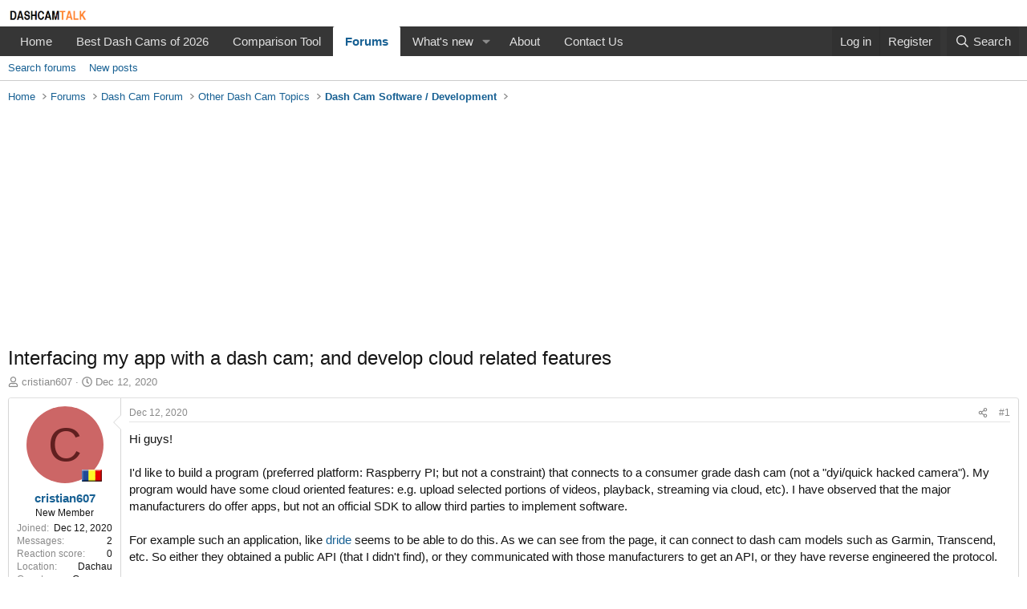

--- FILE ---
content_type: text/html; charset=utf-8
request_url: https://dashcamtalk.com/forum/threads/interfacing-my-app-with-a-dash-cam-and-develop-cloud-related-features.43649/
body_size: 16682
content:
<!DOCTYPE html>
<html id="XF" lang="en-US" dir="LTR"
	data-xf="2.3"
	data-app="public"
	
	
	data-template="thread_view"
	data-container-key="node-73"
	data-content-key="thread-43649"
	data-logged-in="false"
	data-cookie-prefix="xf_"
	data-csrf="1768544911,8255d5f7833f1ebafebcc1d11935c63b"
	class="has-no-js v_2_1 template-thread_view"
	>
<head>
	
	
	

	<meta charset="utf-8" />
	<title>Interfacing my app with a dash cam; and develop cloud related features | DashCamTalk</title>
	<link rel="manifest" href="/forum/webmanifest.php">

	<meta http-equiv="X-UA-Compatible" content="IE=Edge" />
	<meta name="viewport" content="width=device-width, initial-scale=1, viewport-fit=cover">

	
		<meta name="theme-color" content="#ffffff" />
	

	<meta name="apple-mobile-web-app-title" content="DashCamTalk">
	
		<link rel="apple-touch-icon" href="/forum/data/assets/logo/iconsmall.png">
		

	
		
		<meta name="description" content="Hi guys!

I&#039;d like to build a program (preferred platform: Raspberry PI; but not a constraint) that connects to a consumer grade dash cam (not a &quot;dyi/quick..." />
		<meta property="og:description" content="Hi guys!

I&#039;d like to build a program (preferred platform: Raspberry PI; but not a constraint) that connects to a consumer grade dash cam (not a &quot;dyi/quick hacked camera&quot;). My program would have some cloud oriented features: e.g. upload selected portions of videos, playback, streaming via cloud..." />
		<meta property="twitter:description" content="Hi guys!

I&#039;d like to build a program (preferred platform: Raspberry PI; but not a constraint) that connects to a consumer grade dash cam (not a &quot;dyi/quick hacked camera&quot;). My program would have..." />
	
	
		<meta property="og:url" content="https://dashcamtalk.com/forum/threads/interfacing-my-app-with-a-dash-cam-and-develop-cloud-related-features.43649/" />
	
		<link rel="canonical" href="https://dashcamtalk.com/forum/threads/interfacing-my-app-with-a-dash-cam-and-develop-cloud-related-features.43649/" />
	

	
		
	
	
	<meta property="og:site_name" content="DashCamTalk" />


	
	
		
	
	
	<meta property="og:type" content="website" />


	
	
		
	
	
	
		<meta property="og:title" content="Interfacing my app with a dash cam; and develop cloud related features" />
		<meta property="twitter:title" content="Interfacing my app with a dash cam; and develop cloud related features" />
	


	
	
	
	

	
	
	
	

	<link rel="stylesheet" href="/forum/css.php?css=public%3Anormalize.css%2Cpublic%3Afa.css%2Cpublic%3Acore.less%2Cpublic%3Aapp.less&amp;s=9&amp;l=1&amp;d=1752671473&amp;k=71bff0979815043388ffa37f6440bea99ba255ee" />

	<link rel="stylesheet" href="/forum/css.php?css=public%3Aaloph_op_ribbon_style.less%2Cpublic%3Amessage.less%2Cpublic%3Ashare_controls.less%2Cpublic%3Asnog_flags.less%2Cpublic%3Aextra.less&amp;s=9&amp;l=1&amp;d=1752671473&amp;k=2c23ea18710457a802d98a789b0978b1c0ca66ec" />


	
		<script src="/forum/js/xf/preamble.min.js?_v=a8e8398f"></script>
	

	
	<script src="/forum/js/vendor/vendor-compiled.js?_v=a8e8398f" defer></script>
	<script src="/forum/js/xf/core-compiled.js?_v=a8e8398f" defer></script>

	<script>
		XF.ready(() =>
		{
			XF.extendObject(true, XF.config, {
				// 
				userId: 0,
				enablePush: true,
				pushAppServerKey: 'BJy48Ol+t6Nz3U4LwLrK5GyaJp+7CpjcnSKV1zuoAMg+ja8/mEzNOSjXxRT+V8oCcl7eDPPMcueL3407Qf2ljg4=',
				url: {
					fullBase: 'https://dashcamtalk.com/forum/',
					basePath: '/forum/',
					css: '/forum/css.php?css=__SENTINEL__&s=9&l=1&d=1752671473',
					js: '/forum/js/__SENTINEL__?_v=a8e8398f',
					icon: '/forum/data/local/icons/__VARIANT__.svg?v=1767924964#__NAME__',
					iconInline: '/forum/styles/fa/__VARIANT__/__NAME__.svg?v=5.15.3',
					keepAlive: '/forum/login/keep-alive'
				},
				cookie: {
					path: '/',
					domain: '',
					prefix: 'xf_',
					secure: true,
					consentMode: 'disabled',
					consented: ["optional","_third_party"]
				},
				cacheKey: 'f3ed7234243583f554e27d349fe769c5',
				csrf: '1768544911,8255d5f7833f1ebafebcc1d11935c63b',
				js: {},
				fullJs: false,
				css: {"public:aloph_op_ribbon_style.less":true,"public:message.less":true,"public:share_controls.less":true,"public:snog_flags.less":true,"public:extra.less":true},
				time: {
					now: 1768544911,
					today: 1768539600,
					todayDow: 5,
					tomorrow: 1768626000,
					yesterday: 1768453200,
					week: 1768021200,
					month: 1767243600,
					year: 1767243600
				},
				style: {
					light: '',
					dark: '',
					defaultColorScheme: 'light'
				},
				borderSizeFeature: '3px',
				fontAwesomeWeight: 'r',
				enableRtnProtect: true,
				
				enableFormSubmitSticky: true,
				imageOptimization: 'optimize',
				imageOptimizationQuality: 0.85,
				uploadMaxFilesize: 134217728,
				uploadMaxWidth: 1920,
				uploadMaxHeight: 1900,
				allowedVideoExtensions: ["m4v","mov","mp4","mp4v","mpeg","mpg","ogv","webm"],
				allowedAudioExtensions: ["mp3","opus","ogg","wav"],
				shortcodeToEmoji: true,
				visitorCounts: {
					conversations_unread: '0',
					alerts_unviewed: '0',
					total_unread: '0',
					title_count: true,
					icon_indicator: true
				},
				jsMt: {"xf\/action.js":"f62f03e7","xf\/embed.js":"2bfc2fad","xf\/form.js":"2bfc2fad","xf\/structure.js":"f62f03e7","xf\/tooltip.js":"2bfc2fad"},
				jsState: {},
				publicMetadataLogoUrl: '',
				publicPushBadgeUrl: 'https://dashcamtalk.com/forum/styles/default/xenforo/bell.png'
			})

			XF.extendObject(XF.phrases, {
				// 
				date_x_at_time_y:     "{date} at {time}",
				day_x_at_time_y:      "{day} at {time}",
				yesterday_at_x:       "Yesterday at {time}",
				x_minutes_ago:        "{minutes} minutes ago",
				one_minute_ago:       "1 minute ago",
				a_moment_ago:         "A moment ago",
				today_at_x:           "Today at {time}",
				in_a_moment:          "In a moment",
				in_a_minute:          "In a minute",
				in_x_minutes:         "In {minutes} minutes",
				later_today_at_x:     "Later today at {time}",
				tomorrow_at_x:        "Tomorrow at {time}",
				short_date_x_minutes: "{minutes}m",
				short_date_x_hours:   "{hours}h",
				short_date_x_days:    "{days}d",

				day0: "Sunday",
				day1: "Monday",
				day2: "Tuesday",
				day3: "Wednesday",
				day4: "Thursday",
				day5: "Friday",
				day6: "Saturday",

				dayShort0: "Sun",
				dayShort1: "Mon",
				dayShort2: "Tue",
				dayShort3: "Wed",
				dayShort4: "Thu",
				dayShort5: "Fri",
				dayShort6: "Sat",

				month0: "January",
				month1: "February",
				month2: "March",
				month3: "April",
				month4: "May",
				month5: "June",
				month6: "July",
				month7: "August",
				month8: "September",
				month9: "October",
				month10: "November",
				month11: "December",

				active_user_changed_reload_page: "The active user has changed. Reload the page for the latest version.",
				server_did_not_respond_in_time_try_again: "The server did not respond in time. Please try again.",
				oops_we_ran_into_some_problems: "Oops! We ran into some problems.",
				oops_we_ran_into_some_problems_more_details_console: "Oops! We ran into some problems. Please try again later. More error details may be in the browser console.",
				file_too_large_to_upload: "The file is too large to be uploaded.",
				uploaded_file_is_too_large_for_server_to_process: "The uploaded file is too large for the server to process.",
				files_being_uploaded_are_you_sure: "Files are still being uploaded. Are you sure you want to submit this form?",
				attach: "Attach files",
				rich_text_box: "Rich text box",
				close: "Close",
				link_copied_to_clipboard: "Link copied to clipboard.",
				text_copied_to_clipboard: "Text copied to clipboard.",
				loading: "Loading…",
				you_have_exceeded_maximum_number_of_selectable_items: "You have exceeded the maximum number of selectable items.",

				processing: "Processing",
				'processing...': "Processing…",

				showing_x_of_y_items: "Showing {count} of {total} items",
				showing_all_items: "Showing all items",
				no_items_to_display: "No items to display",

				number_button_up: "Increase",
				number_button_down: "Decrease",

				push_enable_notification_title: "Push notifications enabled successfully at DashCamTalk",
				push_enable_notification_body: "Thank you for enabling push notifications!",

				pull_down_to_refresh: "Pull down to refresh",
				release_to_refresh: "Release to refresh",
				refreshing: "Refreshing…"
			})
		})
	</script>

	<script>
		document.querySelectorAll('.flags').forEach(function(element) {
			element.addEventListener('touchstart', handleEvent);
			element.addEventListener('click', handleEvent);

			function handleEvent(event) {
				if (event.handled === false) return;
				event.stopPropagation();
				event.preventDefault();
				event.handled = true;

				let titleElement = element.querySelector('.data-original-title');
				if (!titleElement) {
					titleElement = document.createElement('span');
					titleElement.className = 'data-original-title';
					titleElement.textContent = element.getAttribute('data-original-title');
					element.appendChild(titleElement);
				} else {
					titleElement.remove();
				}
			}
		});
	</script>

	


	
		<link rel="icon" type="image/png" href="https://dashcamtalk.com/forum/data/assets/logo/favicon-32x32.png" sizes="32x32" />
	

	
	<script async src="https://www.googletagmanager.com/gtag/js?id=UA-36976418-1"></script>
	<script>
		window.dataLayer = window.dataLayer || [];
		function gtag(){dataLayer.push(arguments);}
		gtag('js', new Date());
		gtag('config', 'UA-36976418-1', {
			// 
			
			
		});
	</script>

</head>
<body data-template="thread_view">

<div class="p-pageWrapper" id="top">

	

	<header class="p-header" id="header">
		<div class="p-header-inner">
			<div class="p-header-content">
				<div class="p-header-logo p-header-logo--image">
					<a href="/forum/">
						

	

	
		
		

		
	

	

	<picture data-variations="{&quot;default&quot;:{&quot;1&quot;:&quot;\/forum\/styles\/default\/xenforo\/site_logo.png&quot;,&quot;2&quot;:null}}">
		
		
		

		

		<img src="/forum/styles/default/xenforo/site_logo.png"  width="100" height="36" alt="DashCamTalk"  />
	</picture>


					</a>
				</div>

				

	

		
		<script data-ad-client="ca-pub-5700327974421759" async src="https://pagead2.googlesyndication.com/pagead/js/adsbygoogle.js"></script>

	


			</div>
		</div>
	</header>

	
	

	
		<div class="p-navSticky p-navSticky--primary" data-xf-init="sticky-header">
			
		<nav class="p-nav">
			<div class="p-nav-inner">
				<button type="button" class="button button--plain p-nav-menuTrigger" data-xf-click="off-canvas" data-menu=".js-headerOffCanvasMenu" tabindex="0" aria-label="Menu"><span class="button-text">
					<i aria-hidden="true"></i>
				</span></button>

				<div class="p-nav-smallLogo">
					<a href="/forum/">
						

	

	
		
		

		
	

	

	<picture data-variations="{&quot;default&quot;:{&quot;1&quot;:&quot;\/forum\/styles\/default\/xenforo\/site_logo.png&quot;,&quot;2&quot;:null}}">
		
		
		

		

		<img src="/forum/styles/default/xenforo/site_logo.png"  width="100" height="36" alt="DashCamTalk"  />
	</picture>


					</a>
				</div>

				<div class="p-nav-scroller hScroller" data-xf-init="h-scroller" data-auto-scroll=".p-navEl.is-selected">
					<div class="hScroller-scroll">
						<ul class="p-nav-list js-offCanvasNavSource">
							
								<li>
									
	<div class="p-navEl " >
	

		
	
	<a href="https://dashcamtalk.com/"
	class="p-navEl-link "
	
	data-xf-key="1"
	data-nav-id="home">Home</a>


		

		
	
	</div>

								</li>
							
								<li>
									
	<div class="p-navEl " >
	

		
	
	<a href="https://dashcamtalk.com/best-dash-cams-of-2026/"
	class="p-navEl-link "
	
	data-xf-key="2"
	data-nav-id="bestdashcam">Best Dash Cams of 2026</a>


		

		
	
	</div>

								</li>
							
								<li>
									
	<div class="p-navEl " >
	

		
	
	<a href="https://dashcamtalk.com/comparison-tool/"
	class="p-navEl-link "
	
	data-xf-key="3"
	data-nav-id="comparisontool">Comparison Tool</a>


		

		
	
	</div>

								</li>
							
								<li>
									
	<div class="p-navEl is-selected" data-has-children="true">
	

		
	
	<a href="/forum/"
	class="p-navEl-link p-navEl-link--splitMenu "
	
	
	data-nav-id="forums">Forums</a>


		<a data-xf-key="4"
			data-xf-click="menu"
			data-menu-pos-ref="< .p-navEl"
			class="p-navEl-splitTrigger"
			role="button"
			tabindex="0"
			aria-label="Toggle expanded"
			aria-expanded="false"
			aria-haspopup="true"></a>

		
	
		<div class="menu menu--structural" data-menu="menu" aria-hidden="true">
			<div class="menu-content">
				
					
	
	
	<a href="/forum/search/?type=post"
	class="menu-linkRow u-indentDepth0 js-offCanvasCopy "
	
	
	data-nav-id="searchForums">Search forums</a>

	

				
					
	
	
	<a href="/forum/whats-new/posts/"
	class="menu-linkRow u-indentDepth0 js-offCanvasCopy "
	
	
	data-nav-id="newPosts">New posts</a>

	

				
			</div>
		</div>
	
	</div>

								</li>
							
								<li>
									
	<div class="p-navEl " data-has-children="true">
	

		
	
	<a href="/forum/whats-new/"
	class="p-navEl-link p-navEl-link--splitMenu "
	
	
	data-nav-id="whatsNew">What's new</a>


		<a data-xf-key="5"
			data-xf-click="menu"
			data-menu-pos-ref="< .p-navEl"
			class="p-navEl-splitTrigger"
			role="button"
			tabindex="0"
			aria-label="Toggle expanded"
			aria-expanded="false"
			aria-haspopup="true"></a>

		
	
		<div class="menu menu--structural" data-menu="menu" aria-hidden="true">
			<div class="menu-content">
				
					
	
	
	<a href="/forum/whats-new/posts/"
	class="menu-linkRow u-indentDepth0 js-offCanvasCopy "
	 rel="nofollow"
	
	data-nav-id="whatsNewPosts">New posts</a>

	

				
					
	
	
	<a href="/forum/whats-new/profile-posts/"
	class="menu-linkRow u-indentDepth0 js-offCanvasCopy "
	 rel="nofollow"
	
	data-nav-id="whatsNewProfilePosts">New profile posts</a>

	

				
					
	
	
	<a href="/forum/whats-new/latest-activity"
	class="menu-linkRow u-indentDepth0 js-offCanvasCopy "
	 rel="nofollow"
	
	data-nav-id="latestActivity">Latest activity</a>

	

				
			</div>
		</div>
	
	</div>

								</li>
							
								<li>
									
	<div class="p-navEl " >
	

		
	
	<a href="https://dashcamtalk.com/about/"
	class="p-navEl-link "
	
	data-xf-key="6"
	data-nav-id="about">About</a>


		

		
	
	</div>

								</li>
							
								<li>
									
	<div class="p-navEl " >
	

		
	
	<a href="https://dashcamtalk.com/contact-us/"
	class="p-navEl-link "
	
	data-xf-key="7"
	data-nav-id="contact">Contact Us</a>


		

		
	
	</div>

								</li>
							
						</ul>
					</div>
				</div>

				<div class="p-nav-opposite">
					<div class="p-navgroup p-account p-navgroup--guest">
						
							<a href="/forum/login/" class="p-navgroup-link p-navgroup-link--textual p-navgroup-link--logIn"
								data-xf-click="overlay" data-follow-redirects="on">
								<span class="p-navgroup-linkText">Log in</span>
							</a>
							
								<a href="/forum/register/" class="p-navgroup-link p-navgroup-link--textual p-navgroup-link--register"
									data-xf-click="overlay" data-follow-redirects="on">
									<span class="p-navgroup-linkText">Register</span>
								</a>
							
						
					</div>

					<div class="p-navgroup p-discovery">
						<a href="/forum/whats-new/"
							class="p-navgroup-link p-navgroup-link--iconic p-navgroup-link--whatsnew"
							aria-label="What&#039;s new"
							title="What&#039;s new">
							<i aria-hidden="true"></i>
							<span class="p-navgroup-linkText">What's new</span>
						</a>

						
							<a href="/forum/search/"
								class="p-navgroup-link p-navgroup-link--iconic p-navgroup-link--search"
								data-xf-click="menu"
								data-xf-key="/"
								aria-label="Search"
								aria-expanded="false"
								aria-haspopup="true"
								title="Search">
								<i aria-hidden="true"></i>
								<span class="p-navgroup-linkText">Search</span>
							</a>
							<div class="menu menu--structural menu--wide" data-menu="menu" aria-hidden="true">
								<form action="/forum/search/search" method="post"
									class="menu-content"
									data-xf-init="quick-search">

									<h3 class="menu-header">Search</h3>
									
									<div class="menu-row">
										
											<div class="inputGroup inputGroup--joined">
												<input type="text" class="input" name="keywords" data-acurl="/forum/search/auto-complete" placeholder="Search…" aria-label="Search" data-menu-autofocus="true" />
												
			<select name="constraints" class="js-quickSearch-constraint input" aria-label="Search within">
				<option value="">Everywhere</option>
<option value="{&quot;search_type&quot;:&quot;post&quot;}">Threads</option>
<option value="{&quot;search_type&quot;:&quot;post&quot;,&quot;c&quot;:{&quot;nodes&quot;:[73],&quot;child_nodes&quot;:1}}">This forum</option>
<option value="{&quot;search_type&quot;:&quot;post&quot;,&quot;c&quot;:{&quot;thread&quot;:43649}}">This thread</option>

			</select>
		
											</div>
										
									</div>

									
									<div class="menu-row">
										<label class="iconic"><input type="checkbox"  name="c[title_only]" value="1" /><i aria-hidden="true"></i><span class="iconic-label">Search titles only

													
													<span tabindex="0" role="button"
														data-xf-init="tooltip" data-trigger="hover focus click" title="Tags will also be searched in content where tags are supported">

														<i class="fa--xf far fa-question-circle  u-muted u-smaller"><svg xmlns="http://www.w3.org/2000/svg" role="img" ><title>Note</title><use href="/forum/data/local/icons/regular.svg?v=1767924964#question-circle"></use></svg></i>
													</span></span></label>

									</div>
									
									<div class="menu-row">
										<div class="inputGroup">
											<span class="inputGroup-text" id="ctrl_search_menu_by_member">By:</span>
											<input type="text" class="input" name="c[users]" data-xf-init="auto-complete" placeholder="Member" aria-labelledby="ctrl_search_menu_by_member" />
										</div>
									</div>
									<div class="menu-footer">
									<span class="menu-footer-controls">
										<button type="submit" class="button button--icon button--icon--search button--primary"><i class="fa--xf far fa-search "><svg xmlns="http://www.w3.org/2000/svg" role="img" aria-hidden="true" ><use href="/forum/data/local/icons/regular.svg?v=1767924964#search"></use></svg></i><span class="button-text">Search</span></button>
										<button type="submit" class="button " name="from_search_menu"><span class="button-text">Advanced search…</span></button>
									</span>
									</div>

									<input type="hidden" name="_xfToken" value="1768544911,8255d5f7833f1ebafebcc1d11935c63b" />
								</form>
							</div>
						
					</div>
				</div>
			</div>
		</nav>
	
		</div>
		
		
			<div class="p-sectionLinks">
				<div class="p-sectionLinks-inner hScroller" data-xf-init="h-scroller">
					<div class="hScroller-scroll">
						<ul class="p-sectionLinks-list">
							
								<li>
									
	<div class="p-navEl " >
	

		
	
	<a href="/forum/search/?type=post"
	class="p-navEl-link "
	
	data-xf-key="alt+1"
	data-nav-id="searchForums">Search forums</a>


		

		
	
	</div>

								</li>
							
								<li>
									
	<div class="p-navEl " >
	

		
	
	<a href="/forum/whats-new/posts/"
	class="p-navEl-link "
	
	data-xf-key="alt+2"
	data-nav-id="newPosts">New posts</a>


		

		
	
	</div>

								</li>
							
						</ul>
					</div>
				</div>
			</div>
			
	
		

	<div class="offCanvasMenu offCanvasMenu--nav js-headerOffCanvasMenu" data-menu="menu" aria-hidden="true" data-ocm-builder="navigation">
		<div class="offCanvasMenu-backdrop" data-menu-close="true"></div>
		<div class="offCanvasMenu-content">
			<div class="offCanvasMenu-header">
				Menu
				<a class="offCanvasMenu-closer" data-menu-close="true" role="button" tabindex="0" aria-label="Close"></a>
			</div>
			
				<div class="p-offCanvasRegisterLink">
					<div class="offCanvasMenu-linkHolder">
						<a href="/forum/login/" class="offCanvasMenu-link" data-xf-click="overlay" data-menu-close="true">
							Log in
						</a>
					</div>
					<hr class="offCanvasMenu-separator" />
					
						<div class="offCanvasMenu-linkHolder">
							<a href="/forum/register/" class="offCanvasMenu-link" data-xf-click="overlay" data-menu-close="true">
								Register
							</a>
						</div>
						<hr class="offCanvasMenu-separator" />
					
				</div>
			
			<div class="js-offCanvasNavTarget"></div>
			<div class="offCanvasMenu-installBanner js-installPromptContainer" style="display: none;" data-xf-init="install-prompt">
				<div class="offCanvasMenu-installBanner-header">Install the app</div>
				<button type="button" class="button js-installPromptButton"><span class="button-text">Install</span></button>
				<template class="js-installTemplateIOS">
					<div class="js-installTemplateContent">
						<div class="overlay-title">How to install the app on iOS</div>
						<div class="block-body">
							<div class="block-row">
								<p>
									Follow along with the video below to see how to install our site as a web app on your home screen.
								</p>
								<p style="text-align: center">
									<video src="/forum/styles/default/xenforo/add_to_home.mp4"
										width="280" height="480" autoplay loop muted playsinline></video>
								</p>
								<p>
									<small><strong>Note:</strong> This feature may not be available in some browsers.</small>
								</p>
							</div>
						</div>
					</div>
				</template>
			</div>
		</div>
	</div>

	<div class="p-body">
		<div class="p-body-inner">
			<!--XF:EXTRA_OUTPUT-->

			

			

			
			
	
		<ul class="p-breadcrumbs "
			itemscope itemtype="https://schema.org/BreadcrumbList">
			
				

				
				

				
					
					
	<li itemprop="itemListElement" itemscope itemtype="https://schema.org/ListItem">
		<a href="https://dashcamtalk.com/" itemprop="item">
			<span itemprop="name">Home</span>
		</a>
		<meta itemprop="position" content="1" />
	</li>

				

				
					
					
	<li itemprop="itemListElement" itemscope itemtype="https://schema.org/ListItem">
		<a href="/forum/" itemprop="item">
			<span itemprop="name">Forums</span>
		</a>
		<meta itemprop="position" content="2" />
	</li>

				
				
					
					
	<li itemprop="itemListElement" itemscope itemtype="https://schema.org/ListItem">
		<a href="/forum/#dash-cam-forum.1" itemprop="item">
			<span itemprop="name">Dash Cam Forum</span>
		</a>
		<meta itemprop="position" content="3" />
	</li>

				
					
					
	<li itemprop="itemListElement" itemscope itemtype="https://schema.org/ListItem">
		<a href="/forum/categories/other-dash-cam-topics.2/" itemprop="item">
			<span itemprop="name">Other Dash Cam Topics</span>
		</a>
		<meta itemprop="position" content="4" />
	</li>

				
					
					
	<li itemprop="itemListElement" itemscope itemtype="https://schema.org/ListItem">
		<a href="/forum/forums/dash-cam-software-development.73/" itemprop="item">
			<span itemprop="name">Dash Cam Software / Development</span>
		</a>
		<meta itemprop="position" content="5" />
	</li>

				
			
		</ul>
	

			

			
	<noscript class="js-jsWarning"><div class="blockMessage blockMessage--important blockMessage--iconic u-noJsOnly">JavaScript is disabled. For a better experience, please enable JavaScript in your browser before proceeding.</div></noscript>

			
	<div class="blockMessage blockMessage--important blockMessage--iconic js-browserWarning" style="display: none">You are using an out of date browser. It  may not display this or other websites correctly.<br />You should upgrade or use an <a href="https://www.google.com/chrome/" target="_blank" rel="noopener">alternative browser</a>.</div>


			
				<div class="p-body-header">
					
						
							<div class="p-title ">
								
									
										<h1 class="p-title-value">Interfacing my app with a dash cam; and develop cloud related features</h1>
									
									
								
							</div>
						

						
							<div class="p-description">
	<ul class="listInline listInline--bullet">
		<li>
			<i class="fa--xf far fa-user "><svg xmlns="http://www.w3.org/2000/svg" role="img" ><title>Thread starter</title><use href="/forum/data/local/icons/regular.svg?v=1767924964#user"></use></svg></i>
			<span class="u-srOnly">Thread starter</span>

			<a href="/forum/members/cristian607.70586/" class="username  u-concealed" dir="auto" data-user-id="70586" data-xf-init="member-tooltip">cristian607</a>
		</li>
		<li>
			<i class="fa--xf far fa-clock "><svg xmlns="http://www.w3.org/2000/svg" role="img" ><title>Start date</title><use href="/forum/data/local/icons/regular.svg?v=1767924964#clock"></use></svg></i>
			<span class="u-srOnly">Start date</span>

			<a href="/forum/threads/interfacing-my-app-with-a-dash-cam-and-develop-cloud-related-features.43649/" class="u-concealed"><time  class="u-dt" dir="auto" datetime="2020-12-12T06:34:30-0500" data-timestamp="1607772870" data-date="Dec 12, 2020" data-time="6:34 AM" data-short="Dec &#039;20" title="Dec 12, 2020 at 6:34 AM">Dec 12, 2020</time></a>
		</li>
		
		
	</ul>
</div>
						
					
				</div>
			

			<div class="p-body-main  ">
				
				<div class="p-body-contentCol"></div>
				

				

				<div class="p-body-content">
					
					<div class="p-body-pageContent">










	
	
	
		
	
	
	


	
	
	
		
	
	
	


	
	
		
	
	
	


	
	



	












	

	
		
	



















<div class="block block--messages" data-xf-init="" data-type="post" data-href="/forum/inline-mod/" data-search-target="*">

	<span class="u-anchorTarget" id="posts"></span>

	
		
	

	

	<div class="block-outer"></div>

	

	
		
	<div class="block-outer js-threadStatusField"></div>

	

	<div class="block-container lbContainer"
		data-xf-init="lightbox select-to-quote"
		data-message-selector=".js-post"
		data-lb-id="thread-43649"
		data-lb-universal="0">

		<div class="block-body js-replyNewMessageContainer">
			
				

					

					
						

	
	

	

	
	<article class="message message--post js-post js-inlineModContainer  "
		data-author="cristian607"
		data-content="post-532453"
		id="js-post-532453"
		>

		

		<span class="u-anchorTarget" id="post-532453"></span>

		
			<div class="message-inner">
				
					<div class="message-cell message-cell--user">
						

	

	<section class="message-user"
		
		
		>

		

		<div class="message-avatar ">
			<div class="message-avatar-wrapper">

			
				
					<span class="userflag-m flags flag-RO" data-xf-init="tooltip" title="Romania" ></span>
				
			
				<a href="/forum/members/cristian607.70586/" class="avatar avatar--m avatar--default avatar--default--dynamic" data-user-id="70586" data-xf-init="member-tooltip" style="background-color: #cc6666; color: #602020">
			<span class="avatar-u70586-m" role="img" aria-label="cristian607">C</span> 
		</a>
				
			</div>
		</div>
		<div class="message-userDetails">
			<h4 class="message-name"><a href="/forum/members/cristian607.70586/" class="username " dir="auto" data-user-id="70586" data-xf-init="member-tooltip">cristian607</a></h4>

			

			<h5 class="userTitle message-userTitle" dir="auto">New Member</h5>
			
		</div>
		
			
			
				<div class="message-userExtras">
				
					
						<dl class="pairs pairs--justified">
							<dt>Joined</dt>
							<dd>Dec 12, 2020</dd>
						</dl>
					
					
						<dl class="pairs pairs--justified">
							<dt>Messages</dt>
							<dd>2</dd>
						</dl>
					
					
					
						<dl class="pairs pairs--justified">
							<dt>Reaction score</dt>
							<dd>0</dd>
						</dl>
					
					
					
					
						<dl class="pairs pairs--justified">
							<dt>Location</dt>
							<dd>
								
									<a href="/forum/misc/location-info?location=Dachau" rel="nofollow noreferrer" target="_blank" class="u-concealed">Dachau</a>
								
							</dd>
						</dl>
					
					
										

					
						

	
		
			

			
				<dl class="pairs pairs--justified" data-field="country">
					<dt>Country</dt>
					<dd>Germany</dd>
				</dl>
			
		
	
		
	

						
					
				
				</div>
			
		
		<span class="message-userArrow"></span>
	</section>

					</div>
				

				
					<div class="message-cell message-cell--main">
					
						<div class="message-main js-quickEditTarget">

							
								

	

	<header class="message-attribution message-attribution--split">
		<ul class="message-attribution-main listInline ">
			
			
			
			<li class="u-concealed">
				<a href="/forum/threads/interfacing-my-app-with-a-dash-cam-and-develop-cloud-related-features.43649/post-532453" rel="nofollow" >
					<time  class="u-dt" dir="auto" datetime="2020-12-12T06:34:30-0500" data-timestamp="1607772870" data-date="Dec 12, 2020" data-time="6:34 AM" data-short="Dec &#039;20" title="Dec 12, 2020 at 6:34 AM">Dec 12, 2020</time>
				</a>
			</li>
			
			
		</ul>

		<ul class="message-attribution-opposite message-attribution-opposite--list ">
			
	
			<li>
				<a href="/forum/threads/interfacing-my-app-with-a-dash-cam-and-develop-cloud-related-features.43649/post-532453"
					class="message-attribution-gadget"
					data-xf-init="share-tooltip"
					data-href="/forum/posts/532453/share"
					aria-label="Share"
					rel="nofollow">
					<i class="fa--xf far fa-share-alt "><svg xmlns="http://www.w3.org/2000/svg" role="img" aria-hidden="true" ><use href="/forum/data/local/icons/regular.svg?v=1767924964#share-alt"></use></svg></i>
				</a>
			</li>
			
				<li class="u-hidden js-embedCopy">
					
	<a href="javascript:"
		data-xf-init="copy-to-clipboard"
		data-copy-text="&lt;div class=&quot;js-xf-embed&quot; data-url=&quot;https://dashcamtalk.com/forum&quot; data-content=&quot;post-532453&quot;&gt;&lt;/div&gt;&lt;script defer src=&quot;https://dashcamtalk.com/forum/js/xf/external_embed.js?_v=a8e8398f&quot;&gt;&lt;/script&gt;"
		data-success="Embed code HTML copied to clipboard."
		class="">
		<i class="fa--xf far fa-code "><svg xmlns="http://www.w3.org/2000/svg" role="img" aria-hidden="true" ><use href="/forum/data/local/icons/regular.svg?v=1767924964#code"></use></svg></i>
	</a>

				</li>
			
			
			
				<li>
					<a href="/forum/threads/interfacing-my-app-with-a-dash-cam-and-develop-cloud-related-features.43649/post-532453" rel="nofollow">
						#1
					</a>
				</li>
			
		</ul>
	</header>

							

							<div class="message-content js-messageContent">
							

								
									
	
	
	

								

								
									
	

	<div class="message-userContent lbContainer js-lbContainer "
		data-lb-id="post-532453"
		data-lb-caption-desc="cristian607 &middot; Dec 12, 2020 at 6:34 AM">

		
			

	
		
	

		

		<article class="message-body js-selectToQuote">
			
				
			

			<div >
				
					<div class="bbWrapper">Hi guys!<br />
<br />
I&#039;d like to build a program (preferred platform: Raspberry PI; but not a constraint) that connects to a consumer grade dash cam (not a &quot;dyi/quick hacked camera&quot;). My program would have some cloud oriented features: e.g. upload selected portions of videos, playback, streaming via cloud, etc). I have observed that the major manufacturers do offer apps, but not an official SDK to allow third parties to implement software. <br />
<br />
For example such an application, like <a href="https://dride.io/universal" target="_blank" class="link link--external" rel="nofollow ugc noopener">dride</a> seems to be able to do this. As we can see from the page, it can connect to dash cam models such as Garmin, Transcend, etc. So either they obtained a public API (that I didn&#039;t find), or they communicated with those manufacturers to get an API, or they have reverse engineered the protocol.<br />
<br />
Have you hints of dash cam models that have an associated public API that I could use? I&#039;m not looking to support a lot of models. If I find just one that does the job well: I&#039;m happy.<br />
<br />
Thanks a lot in advance!<br />
Cristian</div>
				
			</div>

			<div class="js-selectToQuoteEnd">&nbsp;</div>
			
				
			
		</article>

		
			

	
		
	

		

		
	</div>

								

								
									
	

	

								

								
									
	

								

							
							</div>

							
								
	

	<footer class="message-footer">
		

		

		<div class="reactionsBar js-reactionsList ">
			
		</div>

		<div class="js-historyTarget message-historyTarget toggleTarget" data-href="trigger-href"></div>
	</footer>

							
						</div>

					
					</div>
				
			</div>
		
	</article>

	
	

					

					

				

					

					
						

	
	

	

	
	<article class="message message--post js-post js-inlineModContainer  "
		data-author="jokiin"
		data-content="post-532454"
		id="js-post-532454"
		itemscope itemtype="https://schema.org/Comment" itemid="https://dashcamtalk.com/forum/posts/532454/">

		
			<meta itemprop="parentItem" itemscope itemid="https://dashcamtalk.com/forum/threads/interfacing-my-app-with-a-dash-cam-and-develop-cloud-related-features.43649/" />
			<meta itemprop="name" content="Post #2" />
		

		<span class="u-anchorTarget" id="post-532454"></span>

		
			<div class="message-inner">
				
					<div class="message-cell message-cell--user">
						

	

	<section class="message-user"
		itemprop="author"
		itemscope itemtype="https://schema.org/Person"
		itemid="https://dashcamtalk.com/forum/members/jokiin.469/">

		
			<meta itemprop="url" content="https://dashcamtalk.com/forum/members/jokiin.469/" />
		

		<div class="message-avatar ">
			<div class="message-avatar-wrapper">

			
				
					<span class="userflag-m flags flag-AU" data-xf-init="tooltip" title="Australia" ></span>
				
			
				<a href="/forum/members/jokiin.469/" class="avatar avatar--m" data-user-id="469" data-xf-init="member-tooltip">
			<img src="/forum/data/avatars/m/0/469.jpg?1732401330" srcset="/forum/data/avatars/l/0/469.jpg?1732401330 2x" alt="jokiin" class="avatar-u469-m" width="96" height="96" loading="lazy" itemprop="image" /> 
		</a>
				
			</div>
		</div>
		<div class="message-userDetails">
			<h4 class="message-name"><a href="/forum/members/jokiin.469/" class="username " dir="auto" data-user-id="469" data-xf-init="member-tooltip"><span itemprop="name">jokiin</span></a></h4>

			

			<h5 class="userTitle message-userTitle" dir="auto" itemprop="jobTitle">Well-Known Member</h5>
			<div class="userBanner userBanner userBanner--orange message-userBanner" itemprop="jobTitle"><span class="userBanner-before"></span><strong>Manufacturer</strong><span class="userBanner-after"></span></div>
		</div>
		
			
			
				<div class="message-userExtras">
				
					
						<dl class="pairs pairs--justified">
							<dt>Joined</dt>
							<dd>Jan 27, 2013</dd>
						</dl>
					
					
						<dl class="pairs pairs--justified">
							<dt>Messages</dt>
							<dd>52,436</dd>
						</dl>
					
					
					
						<dl class="pairs pairs--justified">
							<dt>Reaction score</dt>
							<dd>30,336</dd>
						</dl>
					
					
					
					
						<dl class="pairs pairs--justified">
							<dt>Location</dt>
							<dd>
								
									<a href="/forum/misc/location-info?location=Sydney%2C+Australia+%7E+Shenzhen%2C+China" rel="nofollow noreferrer" target="_blank" class="u-concealed">Sydney, Australia ~ Shenzhen, China</a>
								
							</dd>
						</dl>
					
					
										

					
						

	
		
			

			
				<dl class="pairs pairs--justified" data-field="country">
					<dt>Country</dt>
					<dd>Australia</dd>
				</dl>
			
		
	
		
			

			
				<dl class="pairs pairs--justified" data-field="currentdashcam">
					<dt>Dash Cam</dt>
					<dd>Too many ¯\_(ツ)_/¯</dd>
				</dl>
			
		
	

						
							

	
		
	

						
					
				
				</div>
			
		
		<span class="message-userArrow"></span>
	</section>

					</div>
				

				
					<div class="message-cell message-cell--main">
					
						<div class="message-main js-quickEditTarget">

							
								

	

	<header class="message-attribution message-attribution--split">
		<ul class="message-attribution-main listInline ">
			
			
			
			<li class="u-concealed">
				<a href="/forum/threads/interfacing-my-app-with-a-dash-cam-and-develop-cloud-related-features.43649/post-532454" rel="nofollow" itemprop="url">
					<time  class="u-dt" dir="auto" datetime="2020-12-12T06:38:55-0500" data-timestamp="1607773135" data-date="Dec 12, 2020" data-time="6:38 AM" data-short="Dec &#039;20" title="Dec 12, 2020 at 6:38 AM" itemprop="datePublished">Dec 12, 2020</time>
				</a>
			</li>
			
			
		</ul>

		<ul class="message-attribution-opposite message-attribution-opposite--list ">
			
	
			<li>
				<a href="/forum/threads/interfacing-my-app-with-a-dash-cam-and-develop-cloud-related-features.43649/post-532454"
					class="message-attribution-gadget"
					data-xf-init="share-tooltip"
					data-href="/forum/posts/532454/share"
					aria-label="Share"
					rel="nofollow">
					<i class="fa--xf far fa-share-alt "><svg xmlns="http://www.w3.org/2000/svg" role="img" aria-hidden="true" ><use href="/forum/data/local/icons/regular.svg?v=1767924964#share-alt"></use></svg></i>
				</a>
			</li>
			
				<li class="u-hidden js-embedCopy">
					
	<a href="javascript:"
		data-xf-init="copy-to-clipboard"
		data-copy-text="&lt;div class=&quot;js-xf-embed&quot; data-url=&quot;https://dashcamtalk.com/forum&quot; data-content=&quot;post-532454&quot;&gt;&lt;/div&gt;&lt;script defer src=&quot;https://dashcamtalk.com/forum/js/xf/external_embed.js?_v=a8e8398f&quot;&gt;&lt;/script&gt;"
		data-success="Embed code HTML copied to clipboard."
		class="">
		<i class="fa--xf far fa-code "><svg xmlns="http://www.w3.org/2000/svg" role="img" aria-hidden="true" ><use href="/forum/data/local/icons/regular.svg?v=1767924964#code"></use></svg></i>
	</a>

				</li>
			
			
			
				<li>
					<a href="/forum/threads/interfacing-my-app-with-a-dash-cam-and-develop-cloud-related-features.43649/post-532454" rel="nofollow">
						#2
					</a>
				</li>
			
		</ul>
	</header>

							

							<div class="message-content js-messageContent">
							

								
									
	
	
	

								

								
									
	

	<div class="message-userContent lbContainer js-lbContainer "
		data-lb-id="post-532454"
		data-lb-caption-desc="jokiin &middot; Dec 12, 2020 at 6:38 AM">

		

		<article class="message-body js-selectToQuote">
			
				
			

			<div itemprop="text">
				
					<div class="bbWrapper">They reverse engineered it, no API was given</div>
				
			</div>

			<div class="js-selectToQuoteEnd">&nbsp;</div>
			
				
			
		</article>

		

		
	</div>

								

								
									
	

	

								

								
									
	

								

							
							</div>

							
								
	

	<footer class="message-footer">
		
			<div class="message-microdata" itemprop="interactionStatistic" itemtype="https://schema.org/InteractionCounter" itemscope>
				<meta itemprop="userInteractionCount" content="0" />
				<meta itemprop="interactionType" content="https://schema.org/LikeAction" />
			</div>
		

		

		<div class="reactionsBar js-reactionsList ">
			
		</div>

		<div class="js-historyTarget message-historyTarget toggleTarget" data-href="trigger-href"></div>
	</footer>

							
						</div>

					
					</div>
				
			</div>
		
	</article>

	
	

					

					

				

					

					
						

	
	

	

	
	<article class="message message--post js-post js-inlineModContainer  "
		data-author="cristian607"
		data-content="post-532455"
		id="js-post-532455"
		itemscope itemtype="https://schema.org/Comment" itemid="https://dashcamtalk.com/forum/posts/532455/">

		
			<meta itemprop="parentItem" itemscope itemid="https://dashcamtalk.com/forum/threads/interfacing-my-app-with-a-dash-cam-and-develop-cloud-related-features.43649/" />
			<meta itemprop="name" content="Post #3" />
		

		<span class="u-anchorTarget" id="post-532455"></span>

		
			<div class="message-inner">
				
					<div class="message-cell message-cell--user">
						

	

	<section class="message-user"
		itemprop="author"
		itemscope itemtype="https://schema.org/Person"
		itemid="https://dashcamtalk.com/forum/members/cristian607.70586/">

		
			<meta itemprop="url" content="https://dashcamtalk.com/forum/members/cristian607.70586/" />
		

		<div class="message-avatar ">
			<div class="message-avatar-wrapper">

    


    <div class="ribbonBox desktopRibbon leftCornerDesktop">
        <div class="ribbon-wrapper">
            <div class="ribbon"
                    
                        data-xf-init="tooltip"
                        data-original-title="Thread Starter"
                    
                >
                <span>OP </span>
            </div>
        </div>
    </div>



    <div class="ribbonBox mobileRibbon leftCornerMobile">
        <div class="ribbon-wrapper">
            <div class="ribbon">
                <span>OP</span>
            </div>
        </div>
    </div>


			
				
					<span class="userflag-m flags flag-RO" data-xf-init="tooltip" title="Romania" ></span>
				
			
				<a href="/forum/members/cristian607.70586/" class="avatar avatar--m avatar--default avatar--default--dynamic" data-user-id="70586" data-xf-init="member-tooltip" style="background-color: #cc6666; color: #602020">
			<span class="avatar-u70586-m" role="img" aria-label="cristian607">C</span> 
		</a>
				
			</div>
		</div>
		<div class="message-userDetails">
			<h4 class="message-name"><a href="/forum/members/cristian607.70586/" class="username " dir="auto" data-user-id="70586" data-xf-init="member-tooltip"><span itemprop="name">cristian607</span></a></h4>

			

			<h5 class="userTitle message-userTitle" dir="auto" itemprop="jobTitle">New Member</h5>
			
		</div>
		
			
			
				<div class="message-userExtras">
				
					
						<dl class="pairs pairs--justified">
							<dt>Joined</dt>
							<dd>Dec 12, 2020</dd>
						</dl>
					
					
						<dl class="pairs pairs--justified">
							<dt>Messages</dt>
							<dd>2</dd>
						</dl>
					
					
					
						<dl class="pairs pairs--justified">
							<dt>Reaction score</dt>
							<dd>0</dd>
						</dl>
					
					
					
					
						<dl class="pairs pairs--justified">
							<dt>Location</dt>
							<dd>
								
									<a href="/forum/misc/location-info?location=Dachau" rel="nofollow noreferrer" target="_blank" class="u-concealed">Dachau</a>
								
							</dd>
						</dl>
					
					
										

					
						

	
		
			

			
				<dl class="pairs pairs--justified" data-field="country">
					<dt>Country</dt>
					<dd>Germany</dd>
				</dl>
			
		
	
		
	

						
					
				
				</div>
			
		
		<span class="message-userArrow"></span>
	</section>

					</div>
				

				
					<div class="message-cell message-cell--main">
					
						<div class="message-main js-quickEditTarget">

							
								

	

	<header class="message-attribution message-attribution--split">
		<ul class="message-attribution-main listInline ">
			
			
			
			<li class="u-concealed">
				<a href="/forum/threads/interfacing-my-app-with-a-dash-cam-and-develop-cloud-related-features.43649/post-532455" rel="nofollow" itemprop="url">
					<time  class="u-dt" dir="auto" datetime="2020-12-12T06:41:22-0500" data-timestamp="1607773282" data-date="Dec 12, 2020" data-time="6:41 AM" data-short="Dec &#039;20" title="Dec 12, 2020 at 6:41 AM" itemprop="datePublished">Dec 12, 2020</time>
				</a>
			</li>
			
			
		</ul>

		<ul class="message-attribution-opposite message-attribution-opposite--list ">
			
	
			<li>
				<a href="/forum/threads/interfacing-my-app-with-a-dash-cam-and-develop-cloud-related-features.43649/post-532455"
					class="message-attribution-gadget"
					data-xf-init="share-tooltip"
					data-href="/forum/posts/532455/share"
					aria-label="Share"
					rel="nofollow">
					<i class="fa--xf far fa-share-alt "><svg xmlns="http://www.w3.org/2000/svg" role="img" aria-hidden="true" ><use href="/forum/data/local/icons/regular.svg?v=1767924964#share-alt"></use></svg></i>
				</a>
			</li>
			
				<li class="u-hidden js-embedCopy">
					
	<a href="javascript:"
		data-xf-init="copy-to-clipboard"
		data-copy-text="&lt;div class=&quot;js-xf-embed&quot; data-url=&quot;https://dashcamtalk.com/forum&quot; data-content=&quot;post-532455&quot;&gt;&lt;/div&gt;&lt;script defer src=&quot;https://dashcamtalk.com/forum/js/xf/external_embed.js?_v=a8e8398f&quot;&gt;&lt;/script&gt;"
		data-success="Embed code HTML copied to clipboard."
		class="">
		<i class="fa--xf far fa-code "><svg xmlns="http://www.w3.org/2000/svg" role="img" aria-hidden="true" ><use href="/forum/data/local/icons/regular.svg?v=1767924964#code"></use></svg></i>
	</a>

				</li>
			
			
			
				<li>
					<a href="/forum/threads/interfacing-my-app-with-a-dash-cam-and-develop-cloud-related-features.43649/post-532455" rel="nofollow">
						#3
					</a>
				</li>
			
		</ul>
	</header>

							

							<div class="message-content js-messageContent">
							

								
									
	
	
	

								

								
									
	

	<div class="message-userContent lbContainer js-lbContainer "
		data-lb-id="post-532455"
		data-lb-caption-desc="cristian607 &middot; Dec 12, 2020 at 6:41 AM">

		

		<article class="message-body js-selectToQuote">
			
				
			

			<div itemprop="text">
				
					<div class="bbWrapper">Thanks for your reply!<br />
I was afraid of this.</div>
				
			</div>

			<div class="js-selectToQuoteEnd">&nbsp;</div>
			
				
			
		</article>

		

		
	</div>

								

								
									
	

	

								

								
									
	

								

							
							</div>

							
								
	

	<footer class="message-footer">
		
			<div class="message-microdata" itemprop="interactionStatistic" itemtype="https://schema.org/InteractionCounter" itemscope>
				<meta itemprop="userInteractionCount" content="0" />
				<meta itemprop="interactionType" content="https://schema.org/LikeAction" />
			</div>
		

		

		<div class="reactionsBar js-reactionsList ">
			
		</div>

		<div class="js-historyTarget message-historyTarget toggleTarget" data-href="trigger-href"></div>
	</footer>

							
						</div>

					
					</div>
				
			</div>
		
	</article>

	
	

					

					

				

					

					
						

	
	

	

	
	<article class="message message--post js-post js-inlineModContainer  "
		data-author="jokiin"
		data-content="post-532456"
		id="js-post-532456"
		itemscope itemtype="https://schema.org/Comment" itemid="https://dashcamtalk.com/forum/posts/532456/">

		
			<meta itemprop="parentItem" itemscope itemid="https://dashcamtalk.com/forum/threads/interfacing-my-app-with-a-dash-cam-and-develop-cloud-related-features.43649/" />
			<meta itemprop="name" content="Post #4" />
		

		<span class="u-anchorTarget" id="post-532456"></span>

		
			<div class="message-inner">
				
					<div class="message-cell message-cell--user">
						

	

	<section class="message-user"
		itemprop="author"
		itemscope itemtype="https://schema.org/Person"
		itemid="https://dashcamtalk.com/forum/members/jokiin.469/">

		
			<meta itemprop="url" content="https://dashcamtalk.com/forum/members/jokiin.469/" />
		

		<div class="message-avatar ">
			<div class="message-avatar-wrapper">

			
				
					<span class="userflag-m flags flag-AU" data-xf-init="tooltip" title="Australia" ></span>
				
			
				<a href="/forum/members/jokiin.469/" class="avatar avatar--m" data-user-id="469" data-xf-init="member-tooltip">
			<img src="/forum/data/avatars/m/0/469.jpg?1732401330" srcset="/forum/data/avatars/l/0/469.jpg?1732401330 2x" alt="jokiin" class="avatar-u469-m" width="96" height="96" loading="lazy" itemprop="image" /> 
		</a>
				
			</div>
		</div>
		<div class="message-userDetails">
			<h4 class="message-name"><a href="/forum/members/jokiin.469/" class="username " dir="auto" data-user-id="469" data-xf-init="member-tooltip"><span itemprop="name">jokiin</span></a></h4>

			

			<h5 class="userTitle message-userTitle" dir="auto" itemprop="jobTitle">Well-Known Member</h5>
			<div class="userBanner userBanner userBanner--orange message-userBanner" itemprop="jobTitle"><span class="userBanner-before"></span><strong>Manufacturer</strong><span class="userBanner-after"></span></div>
		</div>
		
			
			
				<div class="message-userExtras">
				
					
						<dl class="pairs pairs--justified">
							<dt>Joined</dt>
							<dd>Jan 27, 2013</dd>
						</dl>
					
					
						<dl class="pairs pairs--justified">
							<dt>Messages</dt>
							<dd>52,436</dd>
						</dl>
					
					
					
						<dl class="pairs pairs--justified">
							<dt>Reaction score</dt>
							<dd>30,336</dd>
						</dl>
					
					
					
					
						<dl class="pairs pairs--justified">
							<dt>Location</dt>
							<dd>
								
									<a href="/forum/misc/location-info?location=Sydney%2C+Australia+%7E+Shenzhen%2C+China" rel="nofollow noreferrer" target="_blank" class="u-concealed">Sydney, Australia ~ Shenzhen, China</a>
								
							</dd>
						</dl>
					
					
										

					
						

	
		
			

			
				<dl class="pairs pairs--justified" data-field="country">
					<dt>Country</dt>
					<dd>Australia</dd>
				</dl>
			
		
	
		
			

			
				<dl class="pairs pairs--justified" data-field="currentdashcam">
					<dt>Dash Cam</dt>
					<dd>Too many ¯\_(ツ)_/¯</dd>
				</dl>
			
		
	

						
							

	
		
	

						
					
				
				</div>
			
		
		<span class="message-userArrow"></span>
	</section>

					</div>
				

				
					<div class="message-cell message-cell--main">
					
						<div class="message-main js-quickEditTarget">

							
								

	

	<header class="message-attribution message-attribution--split">
		<ul class="message-attribution-main listInline ">
			
			
			
			<li class="u-concealed">
				<a href="/forum/threads/interfacing-my-app-with-a-dash-cam-and-develop-cloud-related-features.43649/post-532456" rel="nofollow" itemprop="url">
					<time  class="u-dt" dir="auto" datetime="2020-12-12T06:46:27-0500" data-timestamp="1607773587" data-date="Dec 12, 2020" data-time="6:46 AM" data-short="Dec &#039;20" title="Dec 12, 2020 at 6:46 AM" itemprop="datePublished">Dec 12, 2020</time>
				</a>
			</li>
			
			
		</ul>

		<ul class="message-attribution-opposite message-attribution-opposite--list ">
			
	
			<li>
				<a href="/forum/threads/interfacing-my-app-with-a-dash-cam-and-develop-cloud-related-features.43649/post-532456"
					class="message-attribution-gadget"
					data-xf-init="share-tooltip"
					data-href="/forum/posts/532456/share"
					aria-label="Share"
					rel="nofollow">
					<i class="fa--xf far fa-share-alt "><svg xmlns="http://www.w3.org/2000/svg" role="img" aria-hidden="true" ><use href="/forum/data/local/icons/regular.svg?v=1767924964#share-alt"></use></svg></i>
				</a>
			</li>
			
				<li class="u-hidden js-embedCopy">
					
	<a href="javascript:"
		data-xf-init="copy-to-clipboard"
		data-copy-text="&lt;div class=&quot;js-xf-embed&quot; data-url=&quot;https://dashcamtalk.com/forum&quot; data-content=&quot;post-532456&quot;&gt;&lt;/div&gt;&lt;script defer src=&quot;https://dashcamtalk.com/forum/js/xf/external_embed.js?_v=a8e8398f&quot;&gt;&lt;/script&gt;"
		data-success="Embed code HTML copied to clipboard."
		class="">
		<i class="fa--xf far fa-code "><svg xmlns="http://www.w3.org/2000/svg" role="img" aria-hidden="true" ><use href="/forum/data/local/icons/regular.svg?v=1767924964#code"></use></svg></i>
	</a>

				</li>
			
			
			
				<li>
					<a href="/forum/threads/interfacing-my-app-with-a-dash-cam-and-develop-cloud-related-features.43649/post-532456" rel="nofollow">
						#4
					</a>
				</li>
			
		</ul>
	</header>

							

							<div class="message-content js-messageContent">
							

								
									
	
	
	

								

								
									
	

	<div class="message-userContent lbContainer js-lbContainer "
		data-lb-id="post-532456"
		data-lb-caption-desc="jokiin &middot; Dec 12, 2020 at 6:46 AM">

		

		<article class="message-body js-selectToQuote">
			
				
			

			<div itemprop="text">
				
					<div class="bbWrapper">Very hard to find anything that has an API available, some have some basic FTP access available and can run some commands, a few people have written some programs for various models to offload files etc using this method</div>
				
			</div>

			<div class="js-selectToQuoteEnd">&nbsp;</div>
			
				
			
		</article>

		

		
	</div>

								

								
									
	

	

								

								
									
	

								

							
							</div>

							
								
	

	<footer class="message-footer">
		
			<div class="message-microdata" itemprop="interactionStatistic" itemtype="https://schema.org/InteractionCounter" itemscope>
				<meta itemprop="userInteractionCount" content="0" />
				<meta itemprop="interactionType" content="https://schema.org/LikeAction" />
			</div>
		

		

		<div class="reactionsBar js-reactionsList ">
			
		</div>

		<div class="js-historyTarget message-historyTarget toggleTarget" data-href="trigger-href"></div>
	</footer>

							
						</div>

					
					</div>
				
			</div>
		
	</article>

	
	

					

					

				

					

					
						

	
	

	

	
	<article class="message message--post js-post js-inlineModContainer  "
		data-author="kamkar"
		data-content="post-532457"
		id="js-post-532457"
		itemscope itemtype="https://schema.org/Comment" itemid="https://dashcamtalk.com/forum/posts/532457/">

		
			<meta itemprop="parentItem" itemscope itemid="https://dashcamtalk.com/forum/threads/interfacing-my-app-with-a-dash-cam-and-develop-cloud-related-features.43649/" />
			<meta itemprop="name" content="Post #5" />
		

		<span class="u-anchorTarget" id="post-532457"></span>

		
			<div class="message-inner">
				
					<div class="message-cell message-cell--user">
						

	

	<section class="message-user"
		itemprop="author"
		itemscope itemtype="https://schema.org/Person"
		itemid="https://dashcamtalk.com/forum/members/kamkar.3323/">

		
			<meta itemprop="url" content="https://dashcamtalk.com/forum/members/kamkar.3323/" />
		

		<div class="message-avatar ">
			<div class="message-avatar-wrapper">

			
				
					<span class="userflag-m flags flag-DK" data-xf-init="tooltip" title="Denmark" ></span>
				
			
				<a href="/forum/members/kamkar.3323/" class="avatar avatar--m" data-user-id="3323" data-xf-init="member-tooltip">
			<img src="/forum/data/avatars/m/3/3323.jpg?1732401330" srcset="/forum/data/avatars/l/3/3323.jpg?1732401330 2x" alt="kamkar" class="avatar-u3323-m" width="96" height="96" loading="lazy" itemprop="image" /> 
		</a>
				
			</div>
		</div>
		<div class="message-userDetails">
			<h4 class="message-name"><a href="/forum/members/kamkar.3323/" class="username " dir="auto" data-user-id="3323" data-xf-init="member-tooltip"><span itemprop="name">kamkar</span></a></h4>

			

			<h5 class="userTitle message-userTitle" dir="auto" itemprop="jobTitle">Well-Known Member</h5>
			
		</div>
		
			
			
				<div class="message-userExtras">
				
					
						<dl class="pairs pairs--justified">
							<dt>Joined</dt>
							<dd>Oct 11, 2013</dd>
						</dl>
					
					
						<dl class="pairs pairs--justified">
							<dt>Messages</dt>
							<dd>35,943</dd>
						</dl>
					
					
					
						<dl class="pairs pairs--justified">
							<dt>Reaction score</dt>
							<dd>19,937</dd>
						</dl>
					
					
					
					
					
										

					
						

	
		
			

			
				<dl class="pairs pairs--justified" data-field="country">
					<dt>Country</dt>
					<dd>Denmark</dd>
				</dl>
			
		
	
		
			

			
				<dl class="pairs pairs--justified" data-field="currentdashcam">
					<dt>Dash Cam</dt>
					<dd>+1 decade, many dashcams</dd>
				</dl>
			
		
	

						
					
				
				</div>
			
		
		<span class="message-userArrow"></span>
	</section>

					</div>
				

				
					<div class="message-cell message-cell--main">
					
						<div class="message-main js-quickEditTarget">

							
								

	

	<header class="message-attribution message-attribution--split">
		<ul class="message-attribution-main listInline ">
			
			
			
			<li class="u-concealed">
				<a href="/forum/threads/interfacing-my-app-with-a-dash-cam-and-develop-cloud-related-features.43649/post-532457" rel="nofollow" itemprop="url">
					<time  class="u-dt" dir="auto" datetime="2020-12-12T07:06:44-0500" data-timestamp="1607774804" data-date="Dec 12, 2020" data-time="7:06 AM" data-short="Dec &#039;20" title="Dec 12, 2020 at 7:06 AM" itemprop="datePublished">Dec 12, 2020</time>
				</a>
			</li>
			
			
		</ul>

		<ul class="message-attribution-opposite message-attribution-opposite--list ">
			
	
			<li>
				<a href="/forum/threads/interfacing-my-app-with-a-dash-cam-and-develop-cloud-related-features.43649/post-532457"
					class="message-attribution-gadget"
					data-xf-init="share-tooltip"
					data-href="/forum/posts/532457/share"
					aria-label="Share"
					rel="nofollow">
					<i class="fa--xf far fa-share-alt "><svg xmlns="http://www.w3.org/2000/svg" role="img" aria-hidden="true" ><use href="/forum/data/local/icons/regular.svg?v=1767924964#share-alt"></use></svg></i>
				</a>
			</li>
			
				<li class="u-hidden js-embedCopy">
					
	<a href="javascript:"
		data-xf-init="copy-to-clipboard"
		data-copy-text="&lt;div class=&quot;js-xf-embed&quot; data-url=&quot;https://dashcamtalk.com/forum&quot; data-content=&quot;post-532457&quot;&gt;&lt;/div&gt;&lt;script defer src=&quot;https://dashcamtalk.com/forum/js/xf/external_embed.js?_v=a8e8398f&quot;&gt;&lt;/script&gt;"
		data-success="Embed code HTML copied to clipboard."
		class="">
		<i class="fa--xf far fa-code "><svg xmlns="http://www.w3.org/2000/svg" role="img" aria-hidden="true" ><use href="/forum/data/local/icons/regular.svg?v=1767924964#code"></use></svg></i>
	</a>

				</li>
			
			
			
				<li>
					<a href="/forum/threads/interfacing-my-app-with-a-dash-cam-and-develop-cloud-related-features.43649/post-532457" rel="nofollow">
						#5
					</a>
				</li>
			
		</ul>
	</header>

							

							<div class="message-content js-messageContent">
							

								
									
	
	
	

								

								
									
	

	<div class="message-userContent lbContainer js-lbContainer "
		data-lb-id="post-532457"
		data-lb-caption-desc="kamkar &middot; Dec 12, 2020 at 7:06 AM">

		

		<article class="message-body js-selectToQuote">
			
				
			

			<div itemprop="text">
				
					<div class="bbWrapper">Yeah seem to be a hornet nest.<br />
<br />
Though i am pretty sure stuff like that would be a strong selling point for many people, it seem to be the way the world gravitate.<br />
Personally i would only use such stuff if i was able to offload to my own NAS or PC, and only if it was lightning fast.<br />
<br />
And though my phone can see my wifi in the apartment with the router on the street side and my car parked in the back yard, but it is only just and i am pretty sure any dashcam wifi i would not be able to see, even if i stood on my balcony overlooking the back yard with my router in my hand.<br />
<br />
And i am amazed my phone can see my wifi as it is a old D link router, and after all it is a solid pre war brick building.</div>
				
			</div>

			<div class="js-selectToQuoteEnd">&nbsp;</div>
			
				
			
		</article>

		

		
	</div>

								

								
									
	

	

								

								
									
	

								

							
							</div>

							
								
	

	<footer class="message-footer">
		
			<div class="message-microdata" itemprop="interactionStatistic" itemtype="https://schema.org/InteractionCounter" itemscope>
				<meta itemprop="userInteractionCount" content="0" />
				<meta itemprop="interactionType" content="https://schema.org/LikeAction" />
			</div>
		

		

		<div class="reactionsBar js-reactionsList ">
			
		</div>

		<div class="js-historyTarget message-historyTarget toggleTarget" data-href="trigger-href"></div>
	</footer>

							
						</div>

					
					</div>
				
			</div>
		
	</article>

	
	

					

					

				
			
		</div>
	</div>

	
		<div class="block-outer block-outer--after">
			
				

				
				
					<div class="block-outer-opposite">
						
							<a href="/forum/login/" class="button button--link button--wrap" data-xf-click="overlay"><span class="button-text">
								You must log in or register to reply here.
							</span></a>
						
					</div>
				
			
		</div>
	

	
	

</div>











<div class="blockMessage blockMessage--none">
	

	

	
		

		<div class="shareButtons shareButtons--iconic" data-xf-init="share-buttons" data-page-url="" data-page-title="" data-page-desc="" data-page-image="">
			<span class="u-anchorTarget" id="_xfUid-1-1768544911"></span>

			
				<span class="shareButtons-label">Share:</span>
			

			<div class="shareButtons-buttons">
				
					
						<a class="shareButtons-button shareButtons-button--brand shareButtons-button--facebook" href="#_xfUid-1-1768544911" data-href="https://www.facebook.com/sharer.php?u={url}">
							<i class="fa--xf fab fa-facebook-f "><svg xmlns="http://www.w3.org/2000/svg" role="img" aria-hidden="true" ><use href="/forum/data/local/icons/brands.svg?v=1767924964#facebook-f"></use></svg></i>
							<span>Facebook</span>
						</a>
					

					

					
						<a class="shareButtons-button shareButtons-button--brand shareButtons-button--bluesky" href="#_xfUid-1-1768544911" data-href="https://bsky.app/intent/compose?text={url}">
							<i class="fa--xf fab fa-bluesky "><svg xmlns="http://www.w3.org/2000/svg" viewBox="0 0 576 512" role="img" aria-hidden="true" ><path d="M407.8 294.7c-3.3-.4-6.7-.8-10-1.3c3.4 .4 6.7 .9 10 1.3zM288 227.1C261.9 176.4 190.9 81.9 124.9 35.3C61.6-9.4 37.5-1.7 21.6 5.5C3.3 13.8 0 41.9 0 58.4S9.1 194 15 213.9c19.5 65.7 89.1 87.9 153.2 80.7c3.3-.5 6.6-.9 10-1.4c-3.3 .5-6.6 1-10 1.4C74.3 308.6-9.1 342.8 100.3 464.5C220.6 589.1 265.1 437.8 288 361.1c22.9 76.7 49.2 222.5 185.6 103.4c102.4-103.4 28.1-156-65.8-169.9c-3.3-.4-6.7-.8-10-1.3c3.4 .4 6.7 .9 10 1.3c64.1 7.1 133.6-15.1 153.2-80.7C566.9 194 576 75 576 58.4s-3.3-44.7-21.6-52.9c-15.8-7.1-40-14.9-103.2 29.8C385.1 81.9 314.1 176.4 288 227.1z"/></svg></i>
							<span>Bluesky</span>
						</a>
					

					
						<a class="shareButtons-button shareButtons-button--brand shareButtons-button--linkedin" href="#_xfUid-1-1768544911" data-href="https://www.linkedin.com/sharing/share-offsite/?url={url}">
							<i class="fa--xf fab fa-linkedin "><svg xmlns="http://www.w3.org/2000/svg" role="img" aria-hidden="true" ><use href="/forum/data/local/icons/brands.svg?v=1767924964#linkedin"></use></svg></i>
							<span>LinkedIn</span>
						</a>
					

					
						<a class="shareButtons-button shareButtons-button--brand shareButtons-button--reddit" href="#_xfUid-1-1768544911" data-href="https://reddit.com/submit?url={url}&amp;title={title}">
							<i class="fa--xf fab fa-reddit-alien "><svg xmlns="http://www.w3.org/2000/svg" role="img" aria-hidden="true" ><use href="/forum/data/local/icons/brands.svg?v=1767924964#reddit-alien"></use></svg></i>
							<span>Reddit</span>
						</a>
					

					
						<a class="shareButtons-button shareButtons-button--brand shareButtons-button--pinterest" href="#_xfUid-1-1768544911" data-href="https://pinterest.com/pin/create/bookmarklet/?url={url}&amp;description={title}&amp;media={image}">
							<i class="fa--xf fab fa-pinterest-p "><svg xmlns="http://www.w3.org/2000/svg" role="img" aria-hidden="true" ><use href="/forum/data/local/icons/brands.svg?v=1767924964#pinterest-p"></use></svg></i>
							<span>Pinterest</span>
						</a>
					

					
						<a class="shareButtons-button shareButtons-button--brand shareButtons-button--tumblr" href="#_xfUid-1-1768544911" data-href="https://www.tumblr.com/widgets/share/tool?canonicalUrl={url}&amp;title={title}">
							<i class="fa--xf fab fa-tumblr "><svg xmlns="http://www.w3.org/2000/svg" role="img" aria-hidden="true" ><use href="/forum/data/local/icons/brands.svg?v=1767924964#tumblr"></use></svg></i>
							<span>Tumblr</span>
						</a>
					

					
						<a class="shareButtons-button shareButtons-button--brand shareButtons-button--whatsApp" href="#_xfUid-1-1768544911" data-href="https://api.whatsapp.com/send?text={title}&nbsp;{url}">
							<i class="fa--xf fab fa-whatsapp "><svg xmlns="http://www.w3.org/2000/svg" role="img" aria-hidden="true" ><use href="/forum/data/local/icons/brands.svg?v=1767924964#whatsapp"></use></svg></i>
							<span>WhatsApp</span>
						</a>
					

					
						<a class="shareButtons-button shareButtons-button--email" href="#_xfUid-1-1768544911" data-href="mailto:?subject={title}&amp;body={url}">
							<i class="fa--xf far fa-envelope "><svg xmlns="http://www.w3.org/2000/svg" role="img" aria-hidden="true" ><use href="/forum/data/local/icons/regular.svg?v=1767924964#envelope"></use></svg></i>
							<span>Email</span>
						</a>
					

					
						<a class="shareButtons-button shareButtons-button--share is-hidden" href="#_xfUid-1-1768544911"
							data-xf-init="web-share"
							data-title="" data-text="" data-url=""
							data-hide=".shareButtons-button:not(.shareButtons-button--share)">

							<i class="fa--xf far fa-share-alt "><svg xmlns="http://www.w3.org/2000/svg" role="img" aria-hidden="true" ><use href="/forum/data/local/icons/regular.svg?v=1767924964#share-alt"></use></svg></i>
							<span>Share</span>
						</a>
					

					
						<a class="shareButtons-button shareButtons-button--link is-hidden" href="#_xfUid-1-1768544911" data-clipboard="{url}">
							<i class="fa--xf far fa-link "><svg xmlns="http://www.w3.org/2000/svg" role="img" aria-hidden="true" ><use href="/forum/data/local/icons/regular.svg?v=1767924964#link"></use></svg></i>
							<span>Link</span>
						</a>
					
				
			</div>
		</div>
	

</div>







</div>
					
				</div>

				
			</div>

			
			
	
		<ul class="p-breadcrumbs p-breadcrumbs--bottom"
			itemscope itemtype="https://schema.org/BreadcrumbList">
			
				

				
				

				
					
					
	<li itemprop="itemListElement" itemscope itemtype="https://schema.org/ListItem">
		<a href="https://dashcamtalk.com/" itemprop="item">
			<span itemprop="name">Home</span>
		</a>
		<meta itemprop="position" content="1" />
	</li>

				

				
					
					
	<li itemprop="itemListElement" itemscope itemtype="https://schema.org/ListItem">
		<a href="/forum/" itemprop="item">
			<span itemprop="name">Forums</span>
		</a>
		<meta itemprop="position" content="2" />
	</li>

				
				
					
					
	<li itemprop="itemListElement" itemscope itemtype="https://schema.org/ListItem">
		<a href="/forum/#dash-cam-forum.1" itemprop="item">
			<span itemprop="name">Dash Cam Forum</span>
		</a>
		<meta itemprop="position" content="3" />
	</li>

				
					
					
	<li itemprop="itemListElement" itemscope itemtype="https://schema.org/ListItem">
		<a href="/forum/categories/other-dash-cam-topics.2/" itemprop="item">
			<span itemprop="name">Other Dash Cam Topics</span>
		</a>
		<meta itemprop="position" content="4" />
	</li>

				
					
					
	<li itemprop="itemListElement" itemscope itemtype="https://schema.org/ListItem">
		<a href="/forum/forums/dash-cam-software-development.73/" itemprop="item">
			<span itemprop="name">Dash Cam Software / Development</span>
		</a>
		<meta itemprop="position" content="5" />
	</li>

				
			
		</ul>
	

			
		</div>
	</div>

	<footer class="p-footer" id="footer">
		<div class="p-footer-inner">

			<div class="p-footer-row">
				
					<div class="p-footer-row-main">
						<ul class="p-footer-linkList">
							
								
								
									<li>
										
											
												<a href="/forum/misc/style" data-xf-click="overlay"
													data-xf-init="tooltip" title="Style chooser" rel="nofollow">
													<i class="fa--xf far fa-paint-brush "><svg xmlns="http://www.w3.org/2000/svg" role="img" aria-hidden="true" ><use href="/forum/data/local/icons/regular.svg?v=1767924964#paint-brush"></use></svg></i> DashCamTalk
												</a>
											
											
										
									</li>
								
								
							
						</ul>
					</div>
				
				<div class="p-footer-row-opposite">
					<ul class="p-footer-linkList">
						
							
								<li><a href="https://dashcamtalk.com/contact-us/" data-xf-click="">Contact us</a></li>
							
						

						
							<li><a href="/forum/help/terms/">Terms and rules</a></li>
						

						
							<li><a href="https://dashcamtalk.com/privacy-policy/">Privacy policy</a></li>
						

						
							<li><a href="/forum/help/">Help</a></li>
						

						
							<li><a href="https://dashcamtalk.com/">Home</a></li>
						

						<li><a href="/forum/forums/-/index.rss" target="_blank" class="p-footer-rssLink" title="RSS"><span aria-hidden="true"><i class="fa--xf far fa-rss "><svg xmlns="http://www.w3.org/2000/svg" role="img" aria-hidden="true" ><use href="/forum/data/local/icons/regular.svg?v=1767924964#rss"></use></svg></i><span class="u-srOnly">RSS</span></span></a></li>
					</ul>
				</div>
			</div>

			
				<div class="p-footer-copyright">
					
						<a href="https://xenforo.com" class="u-concealed" dir="ltr" target="_blank" rel="sponsored noopener">Community platform by XenForo<sup>&reg;</sup> <span class="copyright">&copy; 2010-2025 XenForo Ltd.</span></a>
						<a href="/affiliate-disclosure/">Affiliate Disclosure</a>
					
				</div>
			

			
		</div>
	</footer>
</div> <!-- closing p-pageWrapper -->

<div class="u-bottomFixer js-bottomFixTarget">
	
	
</div>

<div class="u-navButtons js-navButtons">
	<a href="javascript:" class="button button--scroll"><span class="button-text"><i class="fa--xf far fa-arrow-left "><svg xmlns="http://www.w3.org/2000/svg" role="img" aria-hidden="true" ><use href="/forum/data/local/icons/regular.svg?v=1767924964#arrow-left"></use></svg></i><span class="u-srOnly">Back</span></span></a>
</div>


	<div class="u-scrollButtons js-scrollButtons" data-trigger-type="up">
		<a href="#top" class="button button--scroll" data-xf-click="scroll-to"><span class="button-text"><i class="fa--xf far fa-arrow-up "><svg xmlns="http://www.w3.org/2000/svg" role="img" aria-hidden="true" ><use href="/forum/data/local/icons/regular.svg?v=1767924964#arrow-up"></use></svg></i><span class="u-srOnly">Top</span></span></a>
		
	</div>



	<form style="display:none" hidden="hidden">
		<input type="text" name="_xfClientLoadTime" value="" id="_xfClientLoadTime" title="_xfClientLoadTime" tabindex="-1" />
	</form>

	





	
	
		
		
			<script type="application/ld+json">
				{
    "@context": "https://schema.org",
    "@type": "WebPage",
    "url": "https://dashcamtalk.com/forum/threads/interfacing-my-app-with-a-dash-cam-and-develop-cloud-related-features.43649/",
    "mainEntity": {
        "@type": "DiscussionForumPosting",
        "@id": "https://dashcamtalk.com/forum/threads/interfacing-my-app-with-a-dash-cam-and-develop-cloud-related-features.43649/",
        "headline": "Interfacing my app with a dash cam; and develop cloud related features",
        "datePublished": "2020-12-12T11:34:30+00:00",
        "url": "https://dashcamtalk.com/forum/threads/interfacing-my-app-with-a-dash-cam-and-develop-cloud-related-features.43649/",
        "articleSection": "Dash Cam Software / Development",
        "author": {
            "@type": "Person",
            "@id": "https://dashcamtalk.com/forum/members/cristian607.70586/",
            "name": "cristian607",
            "url": "https://dashcamtalk.com/forum/members/cristian607.70586/"
        },
        "interactionStatistic": [
            {
                "@type": "InteractionCounter",
                "interactionType": "https://schema.org/ViewAction",
                "userInteractionCount": 3056
            },
            {
                "@type": "InteractionCounter",
                "interactionType": "https://schema.org/CommentAction",
                "userInteractionCount": 4
            },
            {
                "@type": "InteractionCounter",
                "interactionType": "https://schema.org/LikeAction",
                "userInteractionCount": 0
            }
        ],
        "text": "Hi guys!\n\nI'd like to build a program (preferred platform: Raspberry PI; but not a constraint) that connects to a consumer grade dash cam (not a \"dyi/quick hacked camera\"). My program would have some cloud oriented features: e.g. upload selected portions of videos, playback, streaming via cloud, etc). I have observed that the major manufacturers do offer apps, but not an official SDK to allow third parties to implement software. \n\nFor example such an application, like dride seems to be able to do this. As we can see from the page, it can connect to dash cam models such as Garmin, Transcend, etc. So either they obtained a public API (that I didn't find), or they communicated with those manufacturers to get an API, or they have reverse engineered the protocol.\n\nHave you hints of dash cam models that have an associated public API that I could use? I'm not looking to support a lot of models. If I find just one that does the job well: I'm happy.\n\nThanks a lot in advance!\nCristian"
    },
    "publisher": {
        "@type": "Organization",
        "name": "DashCamTalk",
        "alternateName": "DashCamTalk",
        "description": "World's Largest Dash Cam Site",
        "url": "https://dashcamtalk.com/forum"
    }
}
			</script>
		
	


</body>
</html>











--- FILE ---
content_type: text/html; charset=utf-8
request_url: https://www.google.com/recaptcha/api2/aframe
body_size: 265
content:
<!DOCTYPE HTML><html><head><meta http-equiv="content-type" content="text/html; charset=UTF-8"></head><body><script nonce="-0dgnbIorwbXIrYuq2xkmg">/** Anti-fraud and anti-abuse applications only. See google.com/recaptcha */ try{var clients={'sodar':'https://pagead2.googlesyndication.com/pagead/sodar?'};window.addEventListener("message",function(a){try{if(a.source===window.parent){var b=JSON.parse(a.data);var c=clients[b['id']];if(c){var d=document.createElement('img');d.src=c+b['params']+'&rc='+(localStorage.getItem("rc::a")?sessionStorage.getItem("rc::b"):"");window.document.body.appendChild(d);sessionStorage.setItem("rc::e",parseInt(sessionStorage.getItem("rc::e")||0)+1);localStorage.setItem("rc::h",'1768544914198');}}}catch(b){}});window.parent.postMessage("_grecaptcha_ready", "*");}catch(b){}</script></body></html>